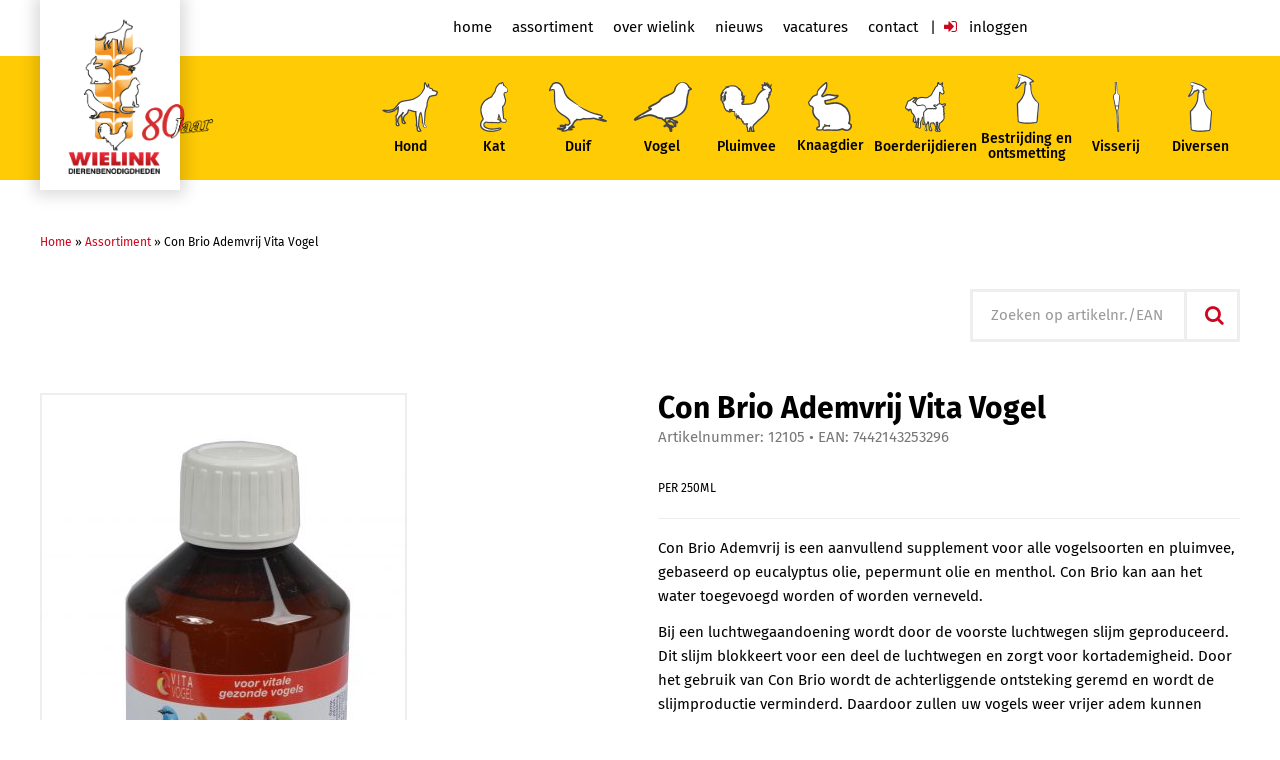

--- FILE ---
content_type: text/html; charset=UTF-8
request_url: https://www.wielink.nl/assortiment/pluimvee/con-brio-ademvrij-vita-vogel-2-37525/
body_size: 9309
content:
<!DOCTYPE html>
<html lang="nl-NL" style="">
    <head>
        <!-- Meta tags -->
        <meta charset="UTF-8" />
        <meta http-equiv="X-UA-Compatible" content="IE=edge" />
        <meta name="viewport" content="width=device-width, initial-scale=1" />

        <!-- Favicon -->
        <link rel="shortcut icon" href="https://www.wielink.nl/wp-content/themes/wielinkdiervoeders.nl/assets/img/favicon.png" />

        <script async src="https://www.googletagmanager.com/gtag/js?id=G-GXTNMYXFBZ"></script>
        <script>
        window.dataLayer = window.dataLayer || [];
        function gtag(){dataLayer.push(arguments);}
        gtag('js', new Date());
        gtag('config', 'G-GXTNMYXFBZ', {
                                });
        </script>

        <!--<script defer src="https://cdn.jsdelivr.net/npm/alpinejs@3.14.1/dist/cdn.min.js"></script>-->

        <meta name='robots' content='index, follow, max-image-preview:large, max-snippet:-1, max-video-preview:-1' />
	<style>img:is([sizes="auto" i], [sizes^="auto," i]) { contain-intrinsic-size: 3000px 1500px }</style>
	
	<!-- This site is optimized with the Yoast SEO plugin v24.6 - https://yoast.com/wordpress/plugins/seo/ -->
	<title>Con Brio Ademvrij Vita Vogel - Wielink Dierenbenodigdheden</title>
	<link rel="canonical" href="https://www.wielink.nl/assortiment/duif/con-brio-ademvrij-vita-vogel-2-37525/" />
	<meta property="og:locale" content="nl_NL" />
	<meta property="og:type" content="article" />
	<meta property="og:title" content="Con Brio Ademvrij Vita Vogel - Wielink Dierenbenodigdheden" />
	<meta property="og:description" content="Con Brio Ademvrij is een aanvullend supplement voor alle vogelsoorten en pluimvee, gebaseerd op eucalyptus olie, pepermunt olie en menthol. Con Brio kan aan het water toegevoegd worden of worden verneveld. Bij een luchtwegaandoening wordt door de voorste luchtwegen slijm geproduceerd. Dit slijm blokkeert voor een deel de luchtwegen en zorgt voor kortademigheid. Door het [&hellip;]" />
	<meta property="og:url" content="https://www.wielink.nl/assortiment/duif/con-brio-ademvrij-vita-vogel-2-37525/" />
	<meta property="og:site_name" content="Wielink Dierenbenodigdheden" />
	<meta property="article:modified_time" content="2025-12-31T00:49:02+00:00" />
	<meta property="og:image" content="https://www.wielink.nl/wp-content/uploads/2019/03/12105.jpg" />
	<meta property="og:image:width" content="2384" />
	<meta property="og:image:height" content="3792" />
	<meta property="og:image:type" content="image/jpeg" />
	<meta name="twitter:card" content="summary_large_image" />
	<script type="application/ld+json" class="yoast-schema-graph">{"@context":"https://schema.org","@graph":[{"@type":"WebPage","@id":"https://www.wielink.nl/assortiment/duif/con-brio-ademvrij-vita-vogel-2-37525/","url":"https://www.wielink.nl/assortiment/duif/con-brio-ademvrij-vita-vogel-2-37525/","name":"Con Brio Ademvrij Vita Vogel - Wielink Dierenbenodigdheden","isPartOf":{"@id":"https://www.wielink.nl/#website"},"primaryImageOfPage":{"@id":"https://www.wielink.nl/assortiment/duif/con-brio-ademvrij-vita-vogel-2-37525/#primaryimage"},"image":{"@id":"https://www.wielink.nl/assortiment/duif/con-brio-ademvrij-vita-vogel-2-37525/#primaryimage"},"thumbnailUrl":"https://www.wielink.nl/wp-content/uploads/2019/03/12105.jpg","datePublished":"2019-03-12T00:09:02+00:00","dateModified":"2025-12-31T00:49:02+00:00","breadcrumb":{"@id":"https://www.wielink.nl/assortiment/duif/con-brio-ademvrij-vita-vogel-2-37525/#breadcrumb"},"inLanguage":"nl-NL","potentialAction":[{"@type":"ReadAction","target":["https://www.wielink.nl/assortiment/duif/con-brio-ademvrij-vita-vogel-2-37525/"]}]},{"@type":"ImageObject","inLanguage":"nl-NL","@id":"https://www.wielink.nl/assortiment/duif/con-brio-ademvrij-vita-vogel-2-37525/#primaryimage","url":"https://www.wielink.nl/wp-content/uploads/2019/03/12105.jpg","contentUrl":"https://www.wielink.nl/wp-content/uploads/2019/03/12105.jpg","width":2384,"height":3792},{"@type":"BreadcrumbList","@id":"https://www.wielink.nl/assortiment/duif/con-brio-ademvrij-vita-vogel-2-37525/#breadcrumb","itemListElement":[{"@type":"ListItem","position":1,"name":"Home","item":"https://www.wielink.nl/"},{"@type":"ListItem","position":2,"name":"Assortiment","item":"https://www.wielink.nl/assortiment/"},{"@type":"ListItem","position":3,"name":"Con Brio Ademvrij Vita Vogel"}]},{"@type":"WebSite","@id":"https://www.wielink.nl/#website","url":"https://www.wielink.nl/","name":"Wielink Dierenbenodigdheden","description":"Groothandel in dierenbenodigdheden","publisher":{"@id":"https://www.wielink.nl/#organization"},"potentialAction":[{"@type":"SearchAction","target":{"@type":"EntryPoint","urlTemplate":"https://www.wielink.nl/?s={search_term_string}"},"query-input":{"@type":"PropertyValueSpecification","valueRequired":true,"valueName":"search_term_string"}}],"inLanguage":"nl-NL"},{"@type":"Organization","@id":"https://www.wielink.nl/#organization","name":"Wielink Dierenbenodigdheden","url":"https://www.wielink.nl/","logo":{"@type":"ImageObject","inLanguage":"nl-NL","@id":"https://www.wielink.nl/#/schema/logo/image/","url":"https://www.wielink.nl/wp-content/uploads/2025/02/Logo-Wielink-Dierenbenodigdheden.png","contentUrl":"https://www.wielink.nl/wp-content/uploads/2025/02/Logo-Wielink-Dierenbenodigdheden.png","width":96,"height":153,"caption":"Wielink Dierenbenodigdheden"},"image":{"@id":"https://www.wielink.nl/#/schema/logo/image/"}}]}</script>
	<!-- / Yoast SEO plugin. -->


<link rel='dns-prefetch' href='//maps.google.com' />
<link rel='dns-prefetch' href='//www.googletagmanager.com' />
<script type="text/javascript">
/* <![CDATA[ */
window._wpemojiSettings = {"baseUrl":"https:\/\/s.w.org\/images\/core\/emoji\/15.0.3\/72x72\/","ext":".png","svgUrl":"https:\/\/s.w.org\/images\/core\/emoji\/15.0.3\/svg\/","svgExt":".svg","source":{"concatemoji":"https:\/\/www.wielink.nl\/wp-includes\/js\/wp-emoji-release.min.js?ver=6.7.4"}};
/*! This file is auto-generated */
!function(i,n){var o,s,e;function c(e){try{var t={supportTests:e,timestamp:(new Date).valueOf()};sessionStorage.setItem(o,JSON.stringify(t))}catch(e){}}function p(e,t,n){e.clearRect(0,0,e.canvas.width,e.canvas.height),e.fillText(t,0,0);var t=new Uint32Array(e.getImageData(0,0,e.canvas.width,e.canvas.height).data),r=(e.clearRect(0,0,e.canvas.width,e.canvas.height),e.fillText(n,0,0),new Uint32Array(e.getImageData(0,0,e.canvas.width,e.canvas.height).data));return t.every(function(e,t){return e===r[t]})}function u(e,t,n){switch(t){case"flag":return n(e,"\ud83c\udff3\ufe0f\u200d\u26a7\ufe0f","\ud83c\udff3\ufe0f\u200b\u26a7\ufe0f")?!1:!n(e,"\ud83c\uddfa\ud83c\uddf3","\ud83c\uddfa\u200b\ud83c\uddf3")&&!n(e,"\ud83c\udff4\udb40\udc67\udb40\udc62\udb40\udc65\udb40\udc6e\udb40\udc67\udb40\udc7f","\ud83c\udff4\u200b\udb40\udc67\u200b\udb40\udc62\u200b\udb40\udc65\u200b\udb40\udc6e\u200b\udb40\udc67\u200b\udb40\udc7f");case"emoji":return!n(e,"\ud83d\udc26\u200d\u2b1b","\ud83d\udc26\u200b\u2b1b")}return!1}function f(e,t,n){var r="undefined"!=typeof WorkerGlobalScope&&self instanceof WorkerGlobalScope?new OffscreenCanvas(300,150):i.createElement("canvas"),a=r.getContext("2d",{willReadFrequently:!0}),o=(a.textBaseline="top",a.font="600 32px Arial",{});return e.forEach(function(e){o[e]=t(a,e,n)}),o}function t(e){var t=i.createElement("script");t.src=e,t.defer=!0,i.head.appendChild(t)}"undefined"!=typeof Promise&&(o="wpEmojiSettingsSupports",s=["flag","emoji"],n.supports={everything:!0,everythingExceptFlag:!0},e=new Promise(function(e){i.addEventListener("DOMContentLoaded",e,{once:!0})}),new Promise(function(t){var n=function(){try{var e=JSON.parse(sessionStorage.getItem(o));if("object"==typeof e&&"number"==typeof e.timestamp&&(new Date).valueOf()<e.timestamp+604800&&"object"==typeof e.supportTests)return e.supportTests}catch(e){}return null}();if(!n){if("undefined"!=typeof Worker&&"undefined"!=typeof OffscreenCanvas&&"undefined"!=typeof URL&&URL.createObjectURL&&"undefined"!=typeof Blob)try{var e="postMessage("+f.toString()+"("+[JSON.stringify(s),u.toString(),p.toString()].join(",")+"));",r=new Blob([e],{type:"text/javascript"}),a=new Worker(URL.createObjectURL(r),{name:"wpTestEmojiSupports"});return void(a.onmessage=function(e){c(n=e.data),a.terminate(),t(n)})}catch(e){}c(n=f(s,u,p))}t(n)}).then(function(e){for(var t in e)n.supports[t]=e[t],n.supports.everything=n.supports.everything&&n.supports[t],"flag"!==t&&(n.supports.everythingExceptFlag=n.supports.everythingExceptFlag&&n.supports[t]);n.supports.everythingExceptFlag=n.supports.everythingExceptFlag&&!n.supports.flag,n.DOMReady=!1,n.readyCallback=function(){n.DOMReady=!0}}).then(function(){return e}).then(function(){var e;n.supports.everything||(n.readyCallback(),(e=n.source||{}).concatemoji?t(e.concatemoji):e.wpemoji&&e.twemoji&&(t(e.twemoji),t(e.wpemoji)))}))}((window,document),window._wpemojiSettings);
/* ]]> */
</script>
<style id='wp-emoji-styles-inline-css' type='text/css'>

	img.wp-smiley, img.emoji {
		display: inline !important;
		border: none !important;
		box-shadow: none !important;
		height: 1em !important;
		width: 1em !important;
		margin: 0 0.07em !important;
		vertical-align: -0.1em !important;
		background: none !important;
		padding: 0 !important;
	}
</style>
<link rel='stylesheet' id='wp-block-library-css' href='https://www.wielink.nl/wp-includes/css/dist/block-library/style.min.css?ver=6.7.4' type='text/css' media='all' />
<style id='classic-theme-styles-inline-css' type='text/css'>
/*! This file is auto-generated */
.wp-block-button__link{color:#fff;background-color:#32373c;border-radius:9999px;box-shadow:none;text-decoration:none;padding:calc(.667em + 2px) calc(1.333em + 2px);font-size:1.125em}.wp-block-file__button{background:#32373c;color:#fff;text-decoration:none}
</style>
<style id='global-styles-inline-css' type='text/css'>
:root{--wp--preset--aspect-ratio--square: 1;--wp--preset--aspect-ratio--4-3: 4/3;--wp--preset--aspect-ratio--3-4: 3/4;--wp--preset--aspect-ratio--3-2: 3/2;--wp--preset--aspect-ratio--2-3: 2/3;--wp--preset--aspect-ratio--16-9: 16/9;--wp--preset--aspect-ratio--9-16: 9/16;--wp--preset--color--black: #000000;--wp--preset--color--cyan-bluish-gray: #abb8c3;--wp--preset--color--white: #ffffff;--wp--preset--color--pale-pink: #f78da7;--wp--preset--color--vivid-red: #cf2e2e;--wp--preset--color--luminous-vivid-orange: #ff6900;--wp--preset--color--luminous-vivid-amber: #fcb900;--wp--preset--color--light-green-cyan: #7bdcb5;--wp--preset--color--vivid-green-cyan: #00d084;--wp--preset--color--pale-cyan-blue: #8ed1fc;--wp--preset--color--vivid-cyan-blue: #0693e3;--wp--preset--color--vivid-purple: #9b51e0;--wp--preset--gradient--vivid-cyan-blue-to-vivid-purple: linear-gradient(135deg,rgba(6,147,227,1) 0%,rgb(155,81,224) 100%);--wp--preset--gradient--light-green-cyan-to-vivid-green-cyan: linear-gradient(135deg,rgb(122,220,180) 0%,rgb(0,208,130) 100%);--wp--preset--gradient--luminous-vivid-amber-to-luminous-vivid-orange: linear-gradient(135deg,rgba(252,185,0,1) 0%,rgba(255,105,0,1) 100%);--wp--preset--gradient--luminous-vivid-orange-to-vivid-red: linear-gradient(135deg,rgba(255,105,0,1) 0%,rgb(207,46,46) 100%);--wp--preset--gradient--very-light-gray-to-cyan-bluish-gray: linear-gradient(135deg,rgb(238,238,238) 0%,rgb(169,184,195) 100%);--wp--preset--gradient--cool-to-warm-spectrum: linear-gradient(135deg,rgb(74,234,220) 0%,rgb(151,120,209) 20%,rgb(207,42,186) 40%,rgb(238,44,130) 60%,rgb(251,105,98) 80%,rgb(254,248,76) 100%);--wp--preset--gradient--blush-light-purple: linear-gradient(135deg,rgb(255,206,236) 0%,rgb(152,150,240) 100%);--wp--preset--gradient--blush-bordeaux: linear-gradient(135deg,rgb(254,205,165) 0%,rgb(254,45,45) 50%,rgb(107,0,62) 100%);--wp--preset--gradient--luminous-dusk: linear-gradient(135deg,rgb(255,203,112) 0%,rgb(199,81,192) 50%,rgb(65,88,208) 100%);--wp--preset--gradient--pale-ocean: linear-gradient(135deg,rgb(255,245,203) 0%,rgb(182,227,212) 50%,rgb(51,167,181) 100%);--wp--preset--gradient--electric-grass: linear-gradient(135deg,rgb(202,248,128) 0%,rgb(113,206,126) 100%);--wp--preset--gradient--midnight: linear-gradient(135deg,rgb(2,3,129) 0%,rgb(40,116,252) 100%);--wp--preset--font-size--small: 13px;--wp--preset--font-size--medium: 20px;--wp--preset--font-size--large: 36px;--wp--preset--font-size--x-large: 42px;--wp--preset--spacing--20: 0.44rem;--wp--preset--spacing--30: 0.67rem;--wp--preset--spacing--40: 1rem;--wp--preset--spacing--50: 1.5rem;--wp--preset--spacing--60: 2.25rem;--wp--preset--spacing--70: 3.38rem;--wp--preset--spacing--80: 5.06rem;--wp--preset--shadow--natural: 6px 6px 9px rgba(0, 0, 0, 0.2);--wp--preset--shadow--deep: 12px 12px 50px rgba(0, 0, 0, 0.4);--wp--preset--shadow--sharp: 6px 6px 0px rgba(0, 0, 0, 0.2);--wp--preset--shadow--outlined: 6px 6px 0px -3px rgba(255, 255, 255, 1), 6px 6px rgba(0, 0, 0, 1);--wp--preset--shadow--crisp: 6px 6px 0px rgba(0, 0, 0, 1);}:where(.is-layout-flex){gap: 0.5em;}:where(.is-layout-grid){gap: 0.5em;}body .is-layout-flex{display: flex;}.is-layout-flex{flex-wrap: wrap;align-items: center;}.is-layout-flex > :is(*, div){margin: 0;}body .is-layout-grid{display: grid;}.is-layout-grid > :is(*, div){margin: 0;}:where(.wp-block-columns.is-layout-flex){gap: 2em;}:where(.wp-block-columns.is-layout-grid){gap: 2em;}:where(.wp-block-post-template.is-layout-flex){gap: 1.25em;}:where(.wp-block-post-template.is-layout-grid){gap: 1.25em;}.has-black-color{color: var(--wp--preset--color--black) !important;}.has-cyan-bluish-gray-color{color: var(--wp--preset--color--cyan-bluish-gray) !important;}.has-white-color{color: var(--wp--preset--color--white) !important;}.has-pale-pink-color{color: var(--wp--preset--color--pale-pink) !important;}.has-vivid-red-color{color: var(--wp--preset--color--vivid-red) !important;}.has-luminous-vivid-orange-color{color: var(--wp--preset--color--luminous-vivid-orange) !important;}.has-luminous-vivid-amber-color{color: var(--wp--preset--color--luminous-vivid-amber) !important;}.has-light-green-cyan-color{color: var(--wp--preset--color--light-green-cyan) !important;}.has-vivid-green-cyan-color{color: var(--wp--preset--color--vivid-green-cyan) !important;}.has-pale-cyan-blue-color{color: var(--wp--preset--color--pale-cyan-blue) !important;}.has-vivid-cyan-blue-color{color: var(--wp--preset--color--vivid-cyan-blue) !important;}.has-vivid-purple-color{color: var(--wp--preset--color--vivid-purple) !important;}.has-black-background-color{background-color: var(--wp--preset--color--black) !important;}.has-cyan-bluish-gray-background-color{background-color: var(--wp--preset--color--cyan-bluish-gray) !important;}.has-white-background-color{background-color: var(--wp--preset--color--white) !important;}.has-pale-pink-background-color{background-color: var(--wp--preset--color--pale-pink) !important;}.has-vivid-red-background-color{background-color: var(--wp--preset--color--vivid-red) !important;}.has-luminous-vivid-orange-background-color{background-color: var(--wp--preset--color--luminous-vivid-orange) !important;}.has-luminous-vivid-amber-background-color{background-color: var(--wp--preset--color--luminous-vivid-amber) !important;}.has-light-green-cyan-background-color{background-color: var(--wp--preset--color--light-green-cyan) !important;}.has-vivid-green-cyan-background-color{background-color: var(--wp--preset--color--vivid-green-cyan) !important;}.has-pale-cyan-blue-background-color{background-color: var(--wp--preset--color--pale-cyan-blue) !important;}.has-vivid-cyan-blue-background-color{background-color: var(--wp--preset--color--vivid-cyan-blue) !important;}.has-vivid-purple-background-color{background-color: var(--wp--preset--color--vivid-purple) !important;}.has-black-border-color{border-color: var(--wp--preset--color--black) !important;}.has-cyan-bluish-gray-border-color{border-color: var(--wp--preset--color--cyan-bluish-gray) !important;}.has-white-border-color{border-color: var(--wp--preset--color--white) !important;}.has-pale-pink-border-color{border-color: var(--wp--preset--color--pale-pink) !important;}.has-vivid-red-border-color{border-color: var(--wp--preset--color--vivid-red) !important;}.has-luminous-vivid-orange-border-color{border-color: var(--wp--preset--color--luminous-vivid-orange) !important;}.has-luminous-vivid-amber-border-color{border-color: var(--wp--preset--color--luminous-vivid-amber) !important;}.has-light-green-cyan-border-color{border-color: var(--wp--preset--color--light-green-cyan) !important;}.has-vivid-green-cyan-border-color{border-color: var(--wp--preset--color--vivid-green-cyan) !important;}.has-pale-cyan-blue-border-color{border-color: var(--wp--preset--color--pale-cyan-blue) !important;}.has-vivid-cyan-blue-border-color{border-color: var(--wp--preset--color--vivid-cyan-blue) !important;}.has-vivid-purple-border-color{border-color: var(--wp--preset--color--vivid-purple) !important;}.has-vivid-cyan-blue-to-vivid-purple-gradient-background{background: var(--wp--preset--gradient--vivid-cyan-blue-to-vivid-purple) !important;}.has-light-green-cyan-to-vivid-green-cyan-gradient-background{background: var(--wp--preset--gradient--light-green-cyan-to-vivid-green-cyan) !important;}.has-luminous-vivid-amber-to-luminous-vivid-orange-gradient-background{background: var(--wp--preset--gradient--luminous-vivid-amber-to-luminous-vivid-orange) !important;}.has-luminous-vivid-orange-to-vivid-red-gradient-background{background: var(--wp--preset--gradient--luminous-vivid-orange-to-vivid-red) !important;}.has-very-light-gray-to-cyan-bluish-gray-gradient-background{background: var(--wp--preset--gradient--very-light-gray-to-cyan-bluish-gray) !important;}.has-cool-to-warm-spectrum-gradient-background{background: var(--wp--preset--gradient--cool-to-warm-spectrum) !important;}.has-blush-light-purple-gradient-background{background: var(--wp--preset--gradient--blush-light-purple) !important;}.has-blush-bordeaux-gradient-background{background: var(--wp--preset--gradient--blush-bordeaux) !important;}.has-luminous-dusk-gradient-background{background: var(--wp--preset--gradient--luminous-dusk) !important;}.has-pale-ocean-gradient-background{background: var(--wp--preset--gradient--pale-ocean) !important;}.has-electric-grass-gradient-background{background: var(--wp--preset--gradient--electric-grass) !important;}.has-midnight-gradient-background{background: var(--wp--preset--gradient--midnight) !important;}.has-small-font-size{font-size: var(--wp--preset--font-size--small) !important;}.has-medium-font-size{font-size: var(--wp--preset--font-size--medium) !important;}.has-large-font-size{font-size: var(--wp--preset--font-size--large) !important;}.has-x-large-font-size{font-size: var(--wp--preset--font-size--x-large) !important;}
:where(.wp-block-post-template.is-layout-flex){gap: 1.25em;}:where(.wp-block-post-template.is-layout-grid){gap: 1.25em;}
:where(.wp-block-columns.is-layout-flex){gap: 2em;}:where(.wp-block-columns.is-layout-grid){gap: 2em;}
:root :where(.wp-block-pullquote){font-size: 1.5em;line-height: 1.6;}
</style>
<link rel='stylesheet' id='theme-css' href='https://www.wielink.nl/wp-content/themes/wielinkdiervoeders.nl/assets/css/theme.min.css?ver=71' type='text/css' media='screen' />
<link rel="https://api.w.org/" href="https://www.wielink.nl/wp-json/" /><link rel="EditURI" type="application/rsd+xml" title="RSD" href="https://www.wielink.nl/xmlrpc.php?rsd" />
<link rel='shortlink' href='https://www.wielink.nl/?p=37525' />
<link rel="alternate" title="oEmbed (JSON)" type="application/json+oembed" href="https://www.wielink.nl/wp-json/oembed/1.0/embed?url=https%3A%2F%2Fwww.wielink.nl%2Fassortiment%2Fduif%2Fcon-brio-ademvrij-vita-vogel-2-37525" />
<link rel="alternate" title="oEmbed (XML)" type="text/xml+oembed" href="https://www.wielink.nl/wp-json/oembed/1.0/embed?url=https%3A%2F%2Fwww.wielink.nl%2Fassortiment%2Fduif%2Fcon-brio-ademvrij-vita-vogel-2-37525&#038;format=xml" />
<meta name="generator" content="Site Kit by Google 1.155.0" />    </head>
    <body class="product-template-default single single-product postid-37525" itemscope itemtype="http://schema.org/WebPage">

    <!--[if lt IE 9]><p class="ancient-browser">Uw browser is <strong>sterk verouderd!</strong> <a href="http://browsehappy.com/" target="_blank">Installeer een moderne browser</a> om deze website te bekijken.</p><![endif]-->

    <div id="left-sidebar" class="site-sidebar">
        <div class="sidebar-content">

            <!-- Responsive navigation -->
            <nav id="responsive-navigation" class="navigation" role="navigation">
                <ul class="menu">
                    <li class="sidebar-toggle"><a href="#" data-action="toggle-sidebar" data-target="left-sidebar"></a></li>
                    <li id="menu-item-18" class="menu-item menu-item-type-post_type menu-item-object-page menu-item-home menu-item-18"><a href="https://www.wielink.nl/">Home</a></li>
<li id="menu-item-35" class="menu-item menu-item-type-custom menu-item-object-custom menu-item-35"><a href="https://www.wielink.nl/assortiment/">Assortiment</a></li>
<li id="menu-item-21" class="hide-logged-in menu-item menu-item-type-post_type menu-item-object-page menu-item-21"><a href="https://www.wielink.nl/familiebedrijf-dierenbenodigdheden/">Over Wielink</a></li>
<li id="menu-item-20" class="menu-item menu-item-type-post_type menu-item-object-page current_page_parent menu-item-20"><a href="https://www.wielink.nl/nieuws/">Nieuws</a></li>
<li id="menu-item-103320" class="menu-item menu-item-type-post_type menu-item-object-page menu-item-103320"><a href="https://www.wielink.nl/vacatures/">Vacatures</a></li>
<li id="menu-item-19" class="menu-item menu-item-type-post_type menu-item-object-page menu-item-19"><a href="https://www.wielink.nl/contact/">Contact</a></li>
                        <li class="menu-item menu-item-login"><a href="https://www.wielink.nl/wp-login.php?redirect_to=https%3A%2F%2Fwww.wielink.nl%2Fassortiment%2Fduif%2Fcon-brio-ademvrij-vita-vogel-2-37525"><i class="fa fa-sign-in"></i> Inloggen</a></li>
                                    </ul>
            </nav>
        </div>
    </div>

    <div id="wrapper">

        
        
        
        
        <!-- The header
        =========================== -->
        <header class="header" itemscope itemtype="http://schema.org/WPHeader" role="banner">

            <div class="header-top">
                <div class="container">

                    <!-- Branding -->
                    <h4 class="header-branding" itemscope="itemscope" itemtype="http://schema.org/Organization">
                        <a class="company-url" href="https://www.wielink.nl" itemprop="url" rel="home">
                            <img class="company-logo" src="https://www.wielink.nl/wp-content/themes/wielinkdiervoeders.nl/assets/img/_logo-wielink-80-jaar.png" width="166" itemprop="logo" />
                            <img class="company-logo-lp" src="https://www.wielink.nl/wp-content/themes/wielinkdiervoeders.nl/assets/img/lp-logo-wielink-80-jaar.png" />
                            <span class="company-name" itemprop="name">Wielink Dierenbenodigdheden</span>
                        </a>
                    </h4>

                    
                    <!-- Primary navigation -->
                    <nav class="header-navigation">
                        <ul class="menu">

                            <li class="menu-item menu-item-type-post_type menu-item-object-page menu-item-home menu-item-18"><a href="https://www.wielink.nl/">Home</a></li>
<li class="menu-item menu-item-type-custom menu-item-object-custom menu-item-35"><a href="https://www.wielink.nl/assortiment/">Assortiment</a></li>
<li class="hide-logged-in menu-item menu-item-type-post_type menu-item-object-page menu-item-21"><a href="https://www.wielink.nl/familiebedrijf-dierenbenodigdheden/">Over Wielink</a></li>
<li class="menu-item menu-item-type-post_type menu-item-object-page current_page_parent menu-item-20"><a href="https://www.wielink.nl/nieuws/">Nieuws</a></li>
<li class="menu-item menu-item-type-post_type menu-item-object-page menu-item-103320"><a href="https://www.wielink.nl/vacatures/">Vacatures</a></li>
<li class="menu-item menu-item-type-post_type menu-item-object-page menu-item-19"><a href="https://www.wielink.nl/contact/">Contact</a></li>
                                <li class="menu-item menu-item-login"><a href="https://www.wielink.nl/wp-login.php?redirect_to=https%3A%2F%2Fwww.wielink.nl%2Fassortiment%2Fduif%2Fcon-brio-ademvrij-vita-vogel-2-37525"><i class="fa fa-sign-in"></i> Inloggen</a></li>
                                                        <li class="sidebar-toggle"><a class="fa fa-bars" href="#" data-action="toggle-sidebar" data-target="left-sidebar"></a></li>
                        </ul>
                    </nav>
                </div>
            </div>
            <div class="header-categories">
                <div class="container">

                    <!-- Category navigation -->
                    <nav class="header-categories-navigation">
                        <ul class="menu">
                            <li class="menu-item">
                                <a href="https://www.wielink.nl/assortiment/hond">
                                    <img src="https://www.wielink.nl/wp-content/themes/wielinkdiervoeders.nl/assets/img/hond.png" /><br />
                                    Hond
                                </a>
                            </li>
                            <li class="menu-item">
                                <a href="https://www.wielink.nl/assortiment/kat">
                                    <img src="https://www.wielink.nl/wp-content/themes/wielinkdiervoeders.nl/assets/img/kat.png" /><br />
                                    Kat
                                </a>
                            </li>
                            <li class="menu-item">
                                <a href="https://www.wielink.nl/assortiment/duif">
                                    <img src="https://www.wielink.nl/wp-content/themes/wielinkdiervoeders.nl/assets/img/duif.png" /><br />
                                    Duif
                                </a>
                            </li>
                            <li class="menu-item">
                                <a href="https://www.wielink.nl/assortiment/vogel">
                                    <img src="https://www.wielink.nl/wp-content/themes/wielinkdiervoeders.nl/assets/img/vogel.png" /><br />
                                    Vogel
                                </a>
                            </li>
                            <li class="menu-item">
                                <a href="https://www.wielink.nl/assortiment/pluimvee">
                                    <img src="https://www.wielink.nl/wp-content/themes/wielinkdiervoeders.nl/assets/img/pluimvee.png" /><br />
                                    Pluimvee
                                </a>
                            </li>
                            <li class="menu-item">
                                <a href="https://www.wielink.nl/assortiment/knaagdier">
                                    <img src="https://www.wielink.nl/wp-content/themes/wielinkdiervoeders.nl/assets/img/knaagdier.png" /><br />
                                    Knaagdier
                                </a>
                            </li>
                            <li class="menu-item">
                                <a href="https://www.wielink.nl/assortiment/boerderijdieren">
                                    <img src="https://www.wielink.nl/wp-content/themes/wielinkdiervoeders.nl/assets/img/paard-geit-schaap.png" /><br />
                                    Boerderijdieren
                                </a>
                            </li>
                            <li class="menu-item">
                                <a href="https://www.wielink.nl/assortiment/bestrijding-en-ontsmetting">
                                    <img src="https://www.wielink.nl/wp-content/themes/wielinkdiervoeders.nl/assets/img/diversen.png" /><br />
                                    Bestrijding en<br />ontsmetting
                                </a>
                            </li>
                            <li class="menu-item">
                                <a href="https://www.wielink.nl/assortiment/visserij">
                                    <img src="https://www.wielink.nl/wp-content/themes/wielinkdiervoeders.nl/assets/img/hengelsport.png" /><br />
                                    Visserij
                                </a>
                            </li>
                            <li class="menu-item">
                                <a href="https://www.wielink.nl/assortiment/diversen">
                                    <img src="https://www.wielink.nl/wp-content/themes/wielinkdiervoeders.nl/assets/img/diversen.png" /><br />
                                    Diversen
                                </a>
                            </li>
                                                                                </ul>
                    </nav>
                </div>
            </div>
        </header>
    <section class="main" role="main">

        <div class="main-header">
            <div class="container">

                <p id="breadcrumbs"><span><span><a href="https://www.wielink.nl/">Home</a></span> » <span><a href="https://www.wielink.nl/assortiment/">Assortiment</a></span> » <span class="breadcrumb_last" aria-current="page">Con Brio Ademvrij Vita Vogel</span></span></p>
                <div class="row">
                    <div class="col-sm-5 col-md-4 col-lg-6">
                                            </div>
                    <div class="col-sm-7 col-md-8 col-lg-6">

                        
                        <div style="display: flex; justify-content: flex-end;">
                            <form method="GET" action="https://www.wielink.nl/assortiment ">
                                <div class="form-group" style="width: 100%; max-width: 400px;">
                                    <div class="input-group">
                                        <input type="search" class="form-control" name="search_keyword" value="" placeholder="Zoeken op artikelnr./EAN/omschrijving..." />
                                        <span class="input-group-btn">
                                    <button class="btn btn-default has-only-fa" type="submit"><i class="fa fa-search"></i></button>
                                </span>
                                    </div>
                                </div>
                            </form>
                        </div>
                    </div>
                </div>

            </div>
        </div>

        <div class="main-product">
            <div class="container">
                <div class="row">
                    <div class="col-sm-5 col-md-6">

                        <a data-fslightbox href="https://www.wielink.nl/wp-content/uploads/2019/03/12105-644x1024.jpg" class="product-image"><img width="363" height="578" src="https://www.wielink.nl/wp-content/uploads/2019/03/12105-363x578.jpg" class="attachment-product size-product wp-post-image" alt="" decoding="async" fetchpriority="high" srcset="https://www.wielink.nl/wp-content/uploads/2019/03/12105-363x578.jpg 363w, https://www.wielink.nl/wp-content/uploads/2019/03/12105-189x300.jpg 189w, https://www.wielink.nl/wp-content/uploads/2019/03/12105-768x1222.jpg 768w, https://www.wielink.nl/wp-content/uploads/2019/03/12105-644x1024.jpg 644w, https://www.wielink.nl/wp-content/uploads/2019/03/12105-93x148.jpg 93w, https://www.wielink.nl/wp-content/uploads/2019/03/12105-376x598.jpg 376w" sizes="(max-width: 363px) 100vw, 363px" /></a>
                    </div>
                    <div class="col-sm-7 col-md-6">

                                                        <article>

                                    <header class="product-heading">
                                        <h1 class="main-title">Con Brio  Ademvrij Vita Vogel</h1>
                                        <span class="article-number">Artikelnummer: 12105</span>
                                        <span class="ean-code">EAN: 7442143253296</span>                                    </header>

                                    
                                    <div class="product-icons">
                                                                            </div>

                                    

                                    
                                        <div class="product-price">
                                            <ul class="product-price-attributes">
                                                <li>per 250ml</li>
                                            </ul>
                                        </div>

                                                                                <div class="product-description">
                                            <p>Con Brio Ademvrij is een aanvullend supplement voor alle vogelsoorten en pluimvee, gebaseerd op eucalyptus olie, pepermunt olie en menthol. Con Brio kan aan het water toegevoegd worden of worden verneveld.</p>
<p>Bij een luchtwegaandoening wordt door de voorste luchtwegen slijm geproduceerd. Dit slijm blokkeert voor een deel de luchtwegen en zorgt voor kortademigheid. Door het gebruik van Con Brio wordt de achterliggende ontsteking geremd en wordt de slijmproductie verminderd. Daardoor zullen uw vogels weer vrijer adem kunnen halen en wordt de oorzaak van de kortademigheid bestreden.</p>
<p>Vorstvrij en donker bewaren. Alleen voor gebruik bij dieren.</p>
                                        </div>
                                                                        </article>
                                                    </div>
                </div>
            </div>
        </div>

        <div class="main-related-products">
            <div class="container">

                <span class="main-title">Anderen kochten ook</span>

                <div class="row">
                    <div class="col-sm-4 col-md-3 col-lg-2"><a class="product" href="https://www.wielink.nl/assortiment/duif/mezzoforte-vitaminen-vita-vogel-2-37522" data-product-item-code="12109">
        <span class="product-image"><img width="96" height="148" src="https://www.wielink.nl/wp-content/uploads/2019/03/12109-96x148.jpg" class="attachment-product_thumbnail size-product_thumbnail wp-post-image" alt="" decoding="async" loading="lazy" srcset="https://www.wielink.nl/wp-content/uploads/2019/03/12109-96x148.jpg 96w, https://www.wielink.nl/wp-content/uploads/2019/03/12109-194x300.jpg 194w, https://www.wielink.nl/wp-content/uploads/2019/03/12109-768x1187.jpg 768w, https://www.wielink.nl/wp-content/uploads/2019/03/12109-662x1024.jpg 662w, https://www.wielink.nl/wp-content/uploads/2019/03/12109-374x578.jpg 374w, https://www.wielink.nl/wp-content/uploads/2019/03/12109-376x581.jpg 376w" sizes="auto, (max-width: 96px) 100vw, 96px" /></span>
        <span class="product-title">Mezzoforte Vitaminen Vita Vogel</span>
        <ul class="product-meta">
            <li>12109</li>
            <li>250ml</li>
        </ul>
    </a></div><div class="col-sm-4 col-md-3 col-lg-2"><a class="product" href="https://www.wielink.nl/assortiment/duif/con-brio-ademvrij-vita-vogel-72850" data-product-item-code="12107">
        <span class="product-image"><img width="117" height="148" src="https://www.wielink.nl/wp-content/uploads/2023/01/12107-117x148.jpg" class="attachment-product_thumbnail size-product_thumbnail wp-post-image" alt="" decoding="async" loading="lazy" srcset="https://www.wielink.nl/wp-content/uploads/2023/01/12107-117x148.jpg 117w, https://www.wielink.nl/wp-content/uploads/2023/01/12107-237x300.jpg 237w, https://www.wielink.nl/wp-content/uploads/2023/01/12107-810x1024.jpg 810w, https://www.wielink.nl/wp-content/uploads/2023/01/12107-768x971.jpg 768w, https://www.wielink.nl/wp-content/uploads/2023/01/12107-457x578.jpg 457w, https://www.wielink.nl/wp-content/uploads/2023/01/12107-376x476.jpg 376w, https://www.wielink.nl/wp-content/uploads/2023/01/12107-582x736.jpg 582w, https://www.wielink.nl/wp-content/uploads/2023/01/12107.jpg 1080w" sizes="auto, (max-width: 117px) 100vw, 117px" /></span>
        <span class="product-title">Con Brio Ademvrij Vita Vogel</span>
        <ul class="product-meta">
            <li>12107</li>
            <li>100ml</li>
        </ul>
    </a></div><div class="col-sm-4 col-md-3 col-lg-2"><a class="product" href="https://www.wielink.nl/assortiment/duif/calcium-boost-vita-vogel-2-72845" data-product-item-code="12141">
        <span class="product-image"><img width="122" height="148" src="https://www.wielink.nl/wp-content/uploads/2023/01/12141-122x148.jpg" class="attachment-product_thumbnail size-product_thumbnail wp-post-image" alt="" decoding="async" loading="lazy" srcset="https://www.wielink.nl/wp-content/uploads/2023/01/12141-122x148.jpg 122w, https://www.wielink.nl/wp-content/uploads/2023/01/12141-247x300.jpg 247w, https://www.wielink.nl/wp-content/uploads/2023/01/12141-842x1024.jpg 842w, https://www.wielink.nl/wp-content/uploads/2023/01/12141-768x934.jpg 768w, https://www.wielink.nl/wp-content/uploads/2023/01/12141-475x578.jpg 475w, https://www.wielink.nl/wp-content/uploads/2023/01/12141-376x457.jpg 376w, https://www.wielink.nl/wp-content/uploads/2023/01/12141-582x708.jpg 582w, https://www.wielink.nl/wp-content/uploads/2023/01/12141.jpg 1080w" sizes="auto, (max-width: 122px) 100vw, 122px" /></span>
        <span class="product-title">Calcium Boost Vita Vogel</span>
        <ul class="product-meta">
            <li>12141</li>
            <li>250ml</li>
        </ul>
    </a></div><div class="col-sm-4 col-md-3 col-lg-2"><a class="product" href="https://www.wielink.nl/assortiment/duif/gustoso-darmbalans-vita-vogel-2-37519" data-product-item-code="12113">
        <span class="product-image"><img width="96" height="148" src="https://www.wielink.nl/wp-content/uploads/2019/03/12113-96x148.jpg" class="attachment-product_thumbnail size-product_thumbnail wp-post-image" alt="" decoding="async" loading="lazy" srcset="https://www.wielink.nl/wp-content/uploads/2019/03/12113-96x148.jpg 96w, https://www.wielink.nl/wp-content/uploads/2019/03/12113-194x300.jpg 194w, https://www.wielink.nl/wp-content/uploads/2019/03/12113-768x1186.jpg 768w, https://www.wielink.nl/wp-content/uploads/2019/03/12113-663x1024.jpg 663w, https://www.wielink.nl/wp-content/uploads/2019/03/12113-374x578.jpg 374w, https://www.wielink.nl/wp-content/uploads/2019/03/12113-376x581.jpg 376w" sizes="auto, (max-width: 96px) 100vw, 96px" /></span>
        <span class="product-title">Gustoso Darmbalans Vita Vogel</span>
        <ul class="product-meta">
            <li>12113</li>
            <li>250ml</li>
        </ul>
    </a></div><div class="col-sm-4 col-md-3 col-lg-2"><a class="product" href="https://www.wielink.nl/assortiment/duif/vivace-energy-boost-vita-vogel-2-37528" data-product-item-code="12101">
        <span class="product-image"><img width="121" height="148" src="https://www.wielink.nl/wp-content/uploads/2019/03/12101-121x148.jpg" class="attachment-product_thumbnail size-product_thumbnail wp-post-image" alt="" decoding="async" loading="lazy" srcset="https://www.wielink.nl/wp-content/uploads/2019/03/12101-121x148.jpg 121w, https://www.wielink.nl/wp-content/uploads/2019/03/12101-246x300.jpg 246w, https://www.wielink.nl/wp-content/uploads/2019/03/12101-768x936.jpg 768w, https://www.wielink.nl/wp-content/uploads/2019/03/12101-840x1024.jpg 840w, https://www.wielink.nl/wp-content/uploads/2019/03/12101-474x578.jpg 474w, https://www.wielink.nl/wp-content/uploads/2019/03/12101-376x458.jpg 376w" sizes="auto, (max-width: 121px) 100vw, 121px" /></span>
        <span class="product-title">Vivace Energy Boost Vita Vogel</span>
        <ul class="product-meta">
            <li>12101</li>
            <li>250ml</li>
        </ul>
    </a></div><div class="col-sm-4 col-md-3 col-lg-2"><a class="product" href="https://www.wielink.nl/assortiment/duif/calcium-boost-vita-vogel-72846" data-product-item-code="12140">
        <span class="product-image"><img width="130" height="148" src="https://www.wielink.nl/wp-content/uploads/2023/01/12140-130x148.jpg" class="attachment-product_thumbnail size-product_thumbnail wp-post-image" alt="" decoding="async" loading="lazy" srcset="https://www.wielink.nl/wp-content/uploads/2023/01/12140-130x148.jpg 130w, https://www.wielink.nl/wp-content/uploads/2023/01/12140-264x300.jpg 264w, https://www.wielink.nl/wp-content/uploads/2023/01/12140-901x1024.jpg 901w, https://www.wielink.nl/wp-content/uploads/2023/01/12140-768x873.jpg 768w, https://www.wielink.nl/wp-content/uploads/2023/01/12140-508x578.jpg 508w, https://www.wielink.nl/wp-content/uploads/2023/01/12140-376x428.jpg 376w, https://www.wielink.nl/wp-content/uploads/2023/01/12140-582x662.jpg 582w, https://www.wielink.nl/wp-content/uploads/2023/01/12140.jpg 1080w" sizes="auto, (max-width: 130px) 100vw, 130px" /></span>
        <span class="product-title">Calcium Boost Vita Vogel</span>
        <ul class="product-meta">
            <li>12140</li>
            <li>100ml</li>
        </ul>
    </a></div>                </div>

            </div>
        </div>
    </section>

        </div><!-- /#wrapper -->

        <!-- The footer
            =========================== -->
        <footer class="footer" itemscope itemtype="http://schema.org/WPFooter" role="contentinfo">
            <div class="container">

                <!-- Branding -->
                <span class="footer-branding">
                    <a class="company-url" href="https://www.wielink.nl" rel="home">
                        <img class="company-logo" src="https://www.wielink.nl/wp-content/themes/wielinkdiervoeders.nl/assets/img/logo-wielink-80-jaar.png" width="166" />
                        <span class="company-name">Wielink Dierenbenodigdheden</span>
                    </a>
                </span>

                <div class="row">
                    <div class="col-sm-offset-2 col-sm-10">
                        <div class="footer-logo-quote">
                            <img src="https://www.wielink.nl/wp-content/themes/wielinkdiervoeders.nl/assets/img/_logo-quote-2025.png" alt="Natuurlijk 't beste!" />
                        </div>
                    </div>
                    <div class="col-sm-2"></div>
                    <div class="col-sm-2"></div>
                </div>

                <div class="row">
                    <div class="col-sm-offset-2 col-sm-4">
                        <address>
                            <p>
                                <strong>Wielink Dierenbenodigdheden</strong><br />
                                Kraton 5<br />
                                8271 RR IJsselmuiden
                            </p>

                            <p>
                                Tel: +31 (0)38 3327686<br />
                                <a class="mailto" href="mailto:vasb@jvryvax.ay" target="_blank">vasb@jvryvax.ay</a>                            </p>
                        </address>
                    </div>
                    <div class="col-sm-3">

                        <!-- Footer navigation -->
                        <nav class="footer-navigation">
                            <ul class="menu">
                                <li id="menu-item-10203" class="menu-item menu-item-type-post_type menu-item-object-page menu-item-home menu-item-10203"><a href="https://www.wielink.nl/">Home</a></li>
<li id="menu-item-10204" class="menu-item menu-item-type-custom menu-item-object-custom menu-item-10204"><a href="https://www.wielink.nl/assortiment/">Assortiment</a></li>
<li id="menu-item-10205" class="menu-item menu-item-type-post_type menu-item-object-page menu-item-10205"><a href="https://www.wielink.nl/contact/">Contact</a></li>
<li id="menu-item-10207" class="menu-item menu-item-type-post_type menu-item-object-page current_page_parent menu-item-10207"><a href="https://www.wielink.nl/nieuws/">Nieuws</a></li>
<li id="menu-item-110380" class="menu-item menu-item-type-post_type menu-item-object-page menu-item-110380"><a href="https://www.wielink.nl/vacatures/">Vacatures</a></li>
                            </ul>
                        </nav>
                    </div>
                    <div class="col-sm-3">

                        <div class="footer-partner-logos">
                            <a href="http://www.barcapremium.nl/" target="_blank"><img src="https://www.wielink.nl/wp-content/themes/wielinkdiervoeders.nl/assets/img/_barca-premium-logo-2025.png" /></a>
                            <a href="http://www.nutram.nl/" target="_blank"><img src="https://www.wielink.nl/wp-content/themes/wielinkdiervoeders.nl/assets/img/logo-nutram.png" /></a>
                        </div>
                    </div>
                </div>
            </div>
            <div class="footer-bottom">
                <div class="container">

                    <span class="footer-copyright">© 2016 - 2026 Wielink Dierenbenodigdheden BV</span>

                    <!-- Footer navigation -->
                    <nav class="footer-navigation">
                        <ul class="menu">
                            <li id="menu-item-3902" class="menu-item menu-item-type-post_type menu-item-object-page menu-item-3902"><a href="https://www.wielink.nl/algemene-voorwaarden/">Algemene voorwaarden</a></li>
<li id="menu-item-3901" class="menu-item menu-item-type-post_type menu-item-object-page menu-item-3901"><a href="https://www.wielink.nl/copyright-en-disclaimer/">Copyright en disclaimer</a></li>
<li id="menu-item-3900" class="menu-item menu-item-type-post_type menu-item-object-page menu-item-3900"><a href="https://www.wielink.nl/privacy-verklaring/">Privacy verklaring</a></li>
                        </ul>
                    </nav>
                </div>
            </div>
        </footer>

        
        
        <!-- The Gallery as lightbox dialog, should be a child element of the document body -->
        <div id="blueimp-gallery" class="blueimp-gallery">
            <div class="slides"></div>
            <h3 class="title"></h3>
            <a class="prev">‹</a>
            <a class="next">›</a>
            <a class="close">×</a>
            <a class="play-pause"></a>
            <ol class="indicator"></ol>
        </div>

        <script>var tripress_ajax_url = 'https://www.wielink.nl/wp-admin/admin-ajax.php', tripress_site_url = 'https://www.wielink.nl';</script><script type="text/javascript" src="//maps.google.com/maps/api/js?key=AIzaSyBMn1AuxnafFuChZ_gM9Xe7ULgKweg5OEQ&amp;ver=1" id="google-maps-js"></script>
<script type="text/javascript" src="https://www.wielink.nl/wp-content/themes/wielinkdiervoeders.nl/assets/vendor/gmaps/js/gmaps.min.js?ver=0.4.24" id="gmaps-js"></script>
<script type="text/javascript" src="//cdn.jsdelivr.net/jquery/1.12.4/jquery.min.js?ver=1.12.4" id="jquery-js"></script>
<script type="text/javascript" src="//cdn.jsdelivr.net/bootstrap/3.3.6/js/bootstrap.min.js?ver=3.3.6" id="bootstrap-js"></script>
<script type="text/javascript" id="theme-js-extra">
/* <![CDATA[ */
var tripix_rest_api_settings = {"root":"https:\/\/www.wielink.nl\/wp-json\/","nonce":"5801cf9da7"};
/* ]]> */
</script>
<script type="text/javascript" src="https://www.wielink.nl/wp-content/themes/wielinkdiervoeders.nl/assets/js/theme.min.js?ver=71" id="theme-js"></script>
    </body>
</html>